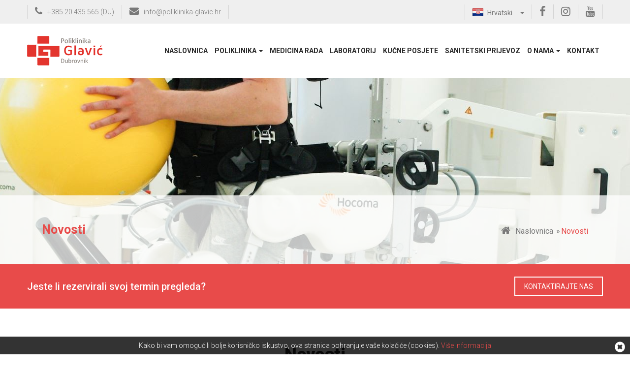

--- FILE ---
content_type: text/html; charset=UTF-8
request_url: https://www.ustanova-glavic.hr/novosti
body_size: 6611
content:
<!DOCTYPE html>
<html lang="hr">  

<head>
<meta charset="UTF-8">
<meta name='viewport' content="width=device-width, initial-scale=1.0, maximum-scale=1.0, user-scalable=0" />
<meta name="AUTHOR" content="lupusart.net" />
<meta name="SKYPE_TOOLBAR" content="SKYPE_TOOLBAR_PARSER_COMPATIBLE" />
<meta http-equiv="X-UA-Compatible" content="IE=edge"> 

<meta name="DESCRIPTION" content="dfgdf gdg" />
<meta name="KEYWORDS" content=" df gdfg dgf" />
<title>Poliklinika Glavić - Novosti</title>

<link href="https://fonts.googleapis.com/css?family=Roboto:300,400,500,700,900&amp;subset=latin-ext" rel="stylesheet"> 

<link rel="stylesheet" href="/css/cache_css/website-style.css"/>
<script src='https://www.google.com/recaptcha/api.js'></script>

<!--[if IE]><link href="/css/website/poliklinika-glavicIE.css" rel="stylesheet" media="screen" /><![endif]-->
<!--[if IE 8]><link href="/css/website/poliklinika-glavicIE8.css" rel="stylesheet" media="screen" /><![endif]--> 

<!-- HTML5 Shim and Respond.js IE8 support of HTML5 elements and media queries -->
<!-- WARNING: Respond.js doesn't work if you view the page via file:// -->
<!--[if lt IE 9]>
      <script src="https://oss.maxcdn.com/libs/html5shiv/3.7.0/html5shiv.js"></script>
      <script src="https://oss.maxcdn.com/libs/respond.js/1.3.0/respond.min.js"></script>
<![endif]--> 

</head>
<body class="homepage">  

<div class="loader"><img src="/img/website/loader.png" alt="loading" /></div>

<!-- start #header -->
<header id="header">
  <div id="header-top">
    <div class="container">
      <ul id="header-contact">
        <li><i class="fa fa-phone" aria-hidden="true"></i>+385 20 435 565 (DU)</li>
        <li><i class="fa fa-envelope" aria-hidden="true"></i><a href="/kontakt-info">info@poliklinika-glavic.hr</a></li>
      </ul>
      <div id="header-top-right">
      
        <div id="languages"  class="cro">
          <div id="languages-inside">
            <select name="language" class="custom-select" onchange="MM_jumpMenu('parent',this,0)">
              <option id="cro" value="/novosti" selected="selected">Hrvatski</option>
              <option id="eng" value="/news" >English</option>
<!--               <option id="rus" value="http://rehabilitation-dubrovnik.com/ru/">Russian</option>
              <option id="ara" value="http://rehabilitation-dubrovnik.com/ar/">Arabic</option>
              <option id="alb" value="http://rehabilitation-dubrovnik.com/al/">Albanian</option>              -->
            </select>
          </div>
        </div> 
        <div id="header-social">
          <a href="https://www.facebook.com/share/15SDiV1Cow/?mibextid=wwXIfr" target="_blank"><i class="fa fa-facebook" aria-hidden="true"></i></a>
          <a href="https://www.instagram.com/poliklinikaglavic.dubrovnik?igsh=cXhiZjRpdXNyMndx" target="_blank"><i class="fa fa-instagram" aria-hidden="true"></i></a>
          <a href="https://www.youtube.com/channel/UCkzIR-57fxltuKwZKXmg8QQ" target="_blank"><i class="fa fa-youtube" aria-hidden="true"></i></a>
        </div>         
      </div>
    </div>
  </div>  <div id="header-bottom">
    <div class="container">
      
      <div id="logo"><a href="/privatna-zdravstvena-ustanova"><img class="img-responsive" src="/img/website/logo2.png" alt="Medicinski centar Glavić" /></a></div>      <div id="header-bottom-right">
        <div id="main-menu">
          <nav class="navbar navbar-default">
            <div class="navbar-header">
              <button type="button" class="navbar-toggle collapsed" data-toggle="collapse" data-target="#navbar" aria-expanded="false" aria-controls="navbar">
                <span class="sr-only">Toggle navigation</span>
                <span class="icon-bar"></span>
                <span class="icon-bar"></span>
                <span class="icon-bar"></span>
              </button>
              <a class="navbar-brand" href="#">Menu</a>
            </div>
            <div id="navbar" class="navbar-collapse collapse">
              <ul class="nav navbar-nav">
                <li ><a href="/privatna-zdravstvena-ustanova">Naslovnica</a></li>
                <li class="dropdown">
                  <a href="#" class="dropdown-toggle" data-toggle="dropdown" role="button" aria-haspopup="true" aria-expanded="false">Poliklinika <span class="caret"></span></a>
                  <ul class="dropdown-menu">
                                       
                  <li><a href="/poliklinika-dubrovnik-usluge#neuroloska-ordinacija">Neurološka ordinacija</a></li>
                     
                  <li><a href="/poliklinika-dubrovnik-usluge#oftalmoloska-ordinacija">Oftalmološka ordinacija</a></li>
                     
                  <li><a href="/poliklinika-dubrovnik-usluge#nefroloska-ordinacija">Nefrološka ordinacija</a></li>
                     
                  <li><a href="/poliklinika-dubrovnik-usluge#interna-medicina">Interna medicina</a></li>
                     
                  <li><a href="/poliklinika-dubrovnik-usluge#sistematski-pregledi">Sistematski pregledi</a></li>
                     
                  <li><a href="/poliklinika-dubrovnik-usluge#robotska-neurorehabilitacija">Robotska neurorehabilitacija</a></li>
                          
                     
                  <li><a href="/kontakt-info">Kontakt</a></li>                                      
                  </ul>
                </li> 

<!--                 <li class="dropdown">
                  <a href="#" class="dropdown-toggle" data-toggle="dropdown" role="button" aria-haspopup="true" aria-expanded="false">Medicina rada <span class="caret"></span></a>
                  <ul class="dropdown-menu">
                    <li><a href="/medicinske-usluge#medicina-rada">Opće informacije</a></li>
                    <li><a href="/kontakt-info">Kontakt</a></li>                    
                  </ul>
                </li>
                <li class="dropdown">
                  <a href="#" class="dropdown-toggle" data-toggle="dropdown" role="button" aria-haspopup="true" aria-expanded="false">Laboratorij <span class="caret"></span></a>
                  <ul class="dropdown-menu">
                    <li><a href="/medicinske-usluge#laboratorij">Opće informacije</a></li>
                    <li><a href="/kontakt-info">Kontakt</a></li>                    
                  </ul>
                </li> 
                <li class="dropdown">
                  <a href="#" class="dropdown-toggle" data-toggle="dropdown" role="button" aria-haspopup="true" aria-expanded="false">Kućne posjete <span class="caret"></span></a>
                  <ul class="dropdown-menu">
                    <li><a href="/medicinske-usluge#kucne-posjete-doktora">Opće informacije</a></li>
                    <li><a href="/kontakt-info">Kontakt</a></li>                    
                  </ul>
                </li>                
                <li class="dropdown">
                  <a href="#" class="dropdown-toggle" data-toggle="dropdown" role="button" aria-haspopup="true" aria-expanded="false">Sanitetski prijevoz <span class="caret"></span></a>
                  <ul class="dropdown-menu">
                    <li><a href="/medicinske-usluge#sanitetski-prijevoz">Opće informacije</a></li>
                    <li><a href="/kontakt-info">Kontakt</a></li>                    
                  </ul>
                </li>  -->
                <li ><a href="/medicinske-usluge#medicina-rada">Medicina rada</a></li>
                <li ><a href="/medicinske-usluge#laboratorij">Laboratorij</a></li>
                <li ><a href="/medicinske-usluge#kucne-posjete-doktora">Kućne posjete</a></li>
                <li ><a href="/medicinske-usluge#sanitetski-prijevoz">Sanitetski prijevoz</a></li>
                
                

                <li class="dropdown">
                  <a href="#" class="dropdown-toggle" data-toggle="dropdown" role="button" aria-haspopup="true" aria-expanded="false">O nama <span class="caret"></span></a>
                  <ul class="dropdown-menu">
                    <li><a href="/misija-i-vizija">Misija i vizija</a></li>
                    <li><a href="/povijest-poliklinike">Povijest</a></li>                    
                    <li><a href="/djelatnici">Naš tim</a></li>
                    <li><a href="/art-medicine-projekt">Art&Medicine</a></li>
                    <li><a href="/mediji">Mediji</a></li>
                    <li><a href="/preporuke-pacijenata">Preporuke</a></li>
                    <li><a href="/pravila-privatnosti-gdpr">Pravila privatnosti GDPR</a></li>
                    <li><a href="/virtualna-setnja/index.html">Virtualna šetnja</a></li>
                  </ul>
                </li>                
                <li ><a href="/kontakt-info">Kontakt</a></li>
              </ul>
            </div>
          </nav>      
        </div>        
      </div>      
    </div>
  </div>
</header>
<!-- end #header -->

<!-- start #breadcrumbs -->
<section id="breadcrumbs"  style="background-image:url('/img/website/header_sites/thumbs/novosti-2000.jpg');" title="Novosti u poliklinici" >

  
  <div id="breadcrumb-content">
    <div class="container">
 
 
      <h2>Novosti</h2>
      <ol class="breadcrumb">
        <li><a href="/privatna-zdravstvena-ustanova"><i class="fa fa-home" aria-hidden="true"></i>Naslovnica</a></li>
        <li class="active">Novosti</li>
      </ol>
 
 
   
                  
    </div>
  </div>
</section>
<!-- end #breadcrumbs -->
  

<!-- start #contact-block -->
<section id="contact-block">
  <div class="container">
    <div id="contact-block-text">Jeste li rezervirali svoj termin pregleda?</div>
    <a id="contact-block-link" href="/kontakt-info">Kontaktirajte nas</a>
  </div>
</section>
<!-- end #contact-block -->
<!-- start .content -->
<section class="content">
  <div class="container">
    <h1 class="text-center">Novosti</h1>
    <div id="content-list-top">  
      <div id="select-period">
        <form action="#" role="form">          
          <div class="form-group">
            <label class="label-text">Izaberite:</label>
          </div>          
          <div class="form-group">
            <label class="sr-only">Godina:</label>
            <select name="year" id="year" onchange="MM_jumpMenu('parent',this,0)" class="form-control">
             <option value="/novosti/all/all/all">Godina</option>
                                          <option value="/novosti/all/all/2017"  >2017</option>
                            <option value="/novosti/all/all/2018"  >2018</option>
                                        </select>
          </div>          
          <div class="form-group">
            <label class="sr-only">Mjesec</label>
            <select name="month" id="mjesec" onChange="MM_jumpMenu('parent',this,0)" class="form-control">
              <option value="/novosti/all/all/all">Mjesec</option>
                          </select>
          </div>                    
        </form>      
      </div>      
     
    <nav>
<!--// Pagination //-->
<ul class="pagination">
  
  
<li class="active" ><a href="/blog_posts/index/all/all/all/1">1</a></li>   
<li  ><a href="/blog_posts/index/all/all/all/2">2</a></li> 
  <li><a href="/blog_posts/index/all/all/all/2">»</a></li>              
   
</ul>
    </nav>
     
    </div>    
    <div class="content-list">
         
<div class="box-row row">      
        <article class="news-box col-xs-12 col-sm-4">
          <figure class="photo-hover photo-border">
            <a href="/novost-pregled/http-www-poliklinika-glavic-hr-novostiemea">
              <span><i class="fa fa-plus-square-o" aria-hidden="true"></i></span>
              <img class="img-responsive" src="/img/website/blog_posts/thumbs/koklk.jpg" alt="Poliklinika Glavić proglašena referentnim centrom robotske rehabilitacije EMEA regije">
            </a> 
            <div class="news-box-date">
              <div class="day-month">07 pro</div>
              <div class="year">2018</div>
            </div>                     
          </figure> 
          <div class="news-box-content">
            <h3><a href="/novost-pregled/http-www-poliklinika-glavic-hr-novostiemea">Poliklinika Glavić proglašena referentnim centrom robotske rehabilitacije EMEA regije</a></h3>
            <div class="content-text">Iznimna nam je čast objaviti najveći novitet kojim potvrđujemo da je Poliklinika Glavić proglašena Referentnim centrom za EMEA regiju od strane najveće svjetske firme robotske...</div>            
          </div>
          <a href="/novost-pregled/http-www-poliklinika-glavic-hr-novostiemea" class="btn btn-primary">Detaljnije</a>                 
        </article>                        
     
      
        <article class="news-box col-xs-12 col-sm-4">
          <figure class="photo-hover photo-border">
            <a href="/novost-pregled/poliklinika-glavic-novi-zakon-o-zastiti-osobnih-podataka">
              <span><i class="fa fa-plus-square-o" aria-hidden="true"></i></span>
              <img class="img-responsive" src="/img/website/blog_posts/thumbs/gdprlogo.jpg" alt="Važna obavijest: Informacije o prikupljanju i obradi osobnih podataka">
            </a> 
            <div class="news-box-date">
              <div class="day-month">25 svi</div>
              <div class="year">2018</div>
            </div>                     
          </figure> 
          <div class="news-box-content">
            <h3><a href="/novost-pregled/poliklinika-glavic-novi-zakon-o-zastiti-osobnih-podataka">Važna obavijest: Informacije o prikupljanju i obradi osobnih podataka</a></h3>
            <div class="content-text">&nbsp;

&nbsp;

Poliklinika Glavić u svom poslovanju provodi mjere zaštite osobnih podataka sukladno Općoj uredbi o zaštiti podataka (GDPR), zakonskim i regulatornim...</div>            
          </div>
          <a href="/novost-pregled/poliklinika-glavic-novi-zakon-o-zastiti-osobnih-podataka" class="btn btn-primary">Detaljnije</a>                 
        </article>                        
     
      
        <article class="news-box col-xs-12 col-sm-4">
          <figure class="photo-hover photo-border">
            <a href="/novost-pregled/poliklinika-glavic-europski-strukturni-fondovi">
              <span><i class="fa fa-plus-square-o" aria-hidden="true"></i></span>
              <img class="img-responsive" src="/img/website/blog_posts/thumbs/eu_fondovi_naslovna_02.jpeg" alt="Europski fond za regionalni razvoj odobrio sufinanciranje neurorehabilitacije robotikom u Poliklinici Glavić Dubrovnik ">
            </a> 
            <div class="news-box-date">
              <div class="day-month">25 tra</div>
              <div class="year">2018</div>
            </div>                     
          </figure> 
          <div class="news-box-content">
            <h3><a href="/novost-pregled/poliklinika-glavic-europski-strukturni-fondovi">Europski fond za regionalni razvoj odobrio sufinanciranje neurorehabilitacije robotikom u Poliklinici Glavić Dubrovnik </a></h3>
            <div class="content-text">NAZIV PROJEKTA

Robotikom do samostalnog hoda i smanjenja stope invalidnosti

NAZIV PRIJAVITELJA

Poliklinika za neurologiju, internu medicinu i oftalmologiju...</div>            
          </div>
          <a href="/novost-pregled/poliklinika-glavic-europski-strukturni-fondovi" class="btn btn-primary">Detaljnije</a>                 
        </article>                        
</div>     
<div class="box-row row">      
        <article class="news-box col-xs-12 col-sm-4">
          <figure class="photo-hover photo-border">
            <a href="/novost-pregled/specijalistica-fizikalne-medicine-i-rehabilitacije">
              <span><i class="fa fa-plus-square-o" aria-hidden="true"></i></span>
              <img class="img-responsive" src="/img/website/blog_posts/thumbs/slika_za_web_nikolina.jpg" alt="Dr. Nikolina Kristić Cvitanović – specijalist fizijatar - novi stalni član medicinskog tima Poliklinike Glavić Zagreb!">
            </a> 
            <div class="news-box-date">
              <div class="day-month">08 pro</div>
              <div class="year">2017</div>
            </div>                     
          </figure> 
          <div class="news-box-content">
            <h3><a href="/novost-pregled/specijalistica-fizikalne-medicine-i-rehabilitacije">Dr. Nikolina Kristić Cvitanović – specijalist fizijatar - novi stalni član medicinskog tima Poliklinike Glavić Zagreb!</a></h3>
            <div class="content-text">Iako je svima već poznato lice jer je s dr. Joškom Glavićem od samih početaka neurorehabilitacije robotikom odraslih i djece, doktorica Nikolina Kristić Cvitanović, specijalista...</div>            
          </div>
          <a href="/novost-pregled/specijalistica-fizikalne-medicine-i-rehabilitacije" class="btn btn-primary">Detaljnije</a>                 
        </article>                        
     
      
        <article class="news-box col-xs-12 col-sm-4">
          <figure class="photo-hover photo-border">
            <a href="/novost-pregled/bobath-neurorazvojni-tecaj-za-djecu">
              <span><i class="fa fa-plus-square-o" aria-hidden="true"></i></span>
              <img class="img-responsive" src="/img/website/blog_posts/thumbs/bobath_za_web_1.jpg" alt="Počeo je Bobath Neurorazvojni tečaj za djecu">
            </a> 
            <div class="news-box-date">
              <div class="day-month">05 pro</div>
              <div class="year">2017</div>
            </div>                     
          </figure> 
          <div class="news-box-content">
            <h3><a href="/novost-pregled/bobath-neurorazvojni-tecaj-za-djecu">Počeo je Bobath Neurorazvojni tečaj za djecu</a></h3>
            <div class="content-text">Nakon dugo vremena ponovno se održava veoma cijenjeni Bobath Neurorazvojni tečaj za djecu. Pod vodstvom poznate instruktorice Karoline Župetić, Bobath tečaj se po prvi put odvija u...</div>            
          </div>
          <a href="/novost-pregled/bobath-neurorazvojni-tecaj-za-djecu" class="btn btn-primary">Detaljnije</a>                 
        </article>                        
     
      
        <article class="news-box col-xs-12 col-sm-4">
          <figure class="photo-hover photo-border">
            <a href="/novost-pregled/danas-je-stigao-novi-revolucionarni-uredaju-polikliniku-glavic">
              <span><i class="fa fa-plus-square-o" aria-hidden="true"></i></span>
              <img class="img-responsive" src="/img/website/blog_posts/thumbs/v350_000.jpg" alt="Danas je stigao novi revolucionarni uređaj u Polikliniku Glavić!">
            </a> 
            <div class="news-box-date">
              <div class="day-month">05 pro</div>
              <div class="year">2017</div>
            </div>                     
          </figure> 
          <div class="news-box-content">
            <h3><a href="/novost-pregled/danas-je-stigao-novi-revolucionarni-uredaju-polikliniku-glavic">Danas je stigao novi revolucionarni uređaj u Polikliniku Glavić!</a></h3>
            <div class="content-text">Da idemo u korak sa svjetskom medicinom i rehabilitacijom, te svojim pacijentima omogućujmo neurorehabilitaciju na najsofisticiranijim aparatima, dokazuje i nabavka novog revolucionarnog...</div>            
          </div>
          <a href="/novost-pregled/danas-je-stigao-novi-revolucionarni-uredaju-polikliniku-glavic" class="btn btn-primary">Detaljnije</a>                 
        </article>                        
</div>     
<div class="box-row row">      
        <article class="news-box col-xs-12 col-sm-4">
          <figure class="photo-hover photo-border">
            <a href="/novost-pregled/medunarodni-dan-mozdanog-udara">
              <span><i class="fa fa-plus-square-o" aria-hidden="true"></i></span>
              <img class="img-responsive" src="/img/website/blog_posts/thumbs/mozdani_350.jpg" alt="Međunarodni dan moždanog udara">
            </a> 
            <div class="news-box-date">
              <div class="day-month">29 lis</div>
              <div class="year">2017</div>
            </div>                     
          </figure> 
          <div class="news-box-content">
            <h3><a href="/novost-pregled/medunarodni-dan-mozdanog-udara">Međunarodni dan moždanog udara</a></h3>
            <div class="content-text">Svakih 30 minuta jedna osoba u Hrvatskoj dobije moždani udar. Djeluj preventivno, odvoji vrijeme za pregled

Svakodnevno se susrećemo s pacijentima od djece do osoba zrelije životne...</div>            
          </div>
          <a href="/novost-pregled/medunarodni-dan-mozdanog-udara" class="btn btn-primary">Detaljnije</a>                 
        </article>                        
     
      
        <article class="news-box col-xs-12 col-sm-4">
          <figure class="photo-hover photo-border">
            <a href="/novost-pregled/karolina-zupetic-polikinika-glavic">
              <span><i class="fa fa-plus-square-o" aria-hidden="true"></i></span>
              <img class="img-responsive" src="/img/website/blog_posts/thumbs/karolina-web350.jpg" alt="Nova članica tima Poliklinike Glavić: Karolina Župetić, SI terapeut i NDT Bobath Tutor">
            </a> 
            <div class="news-box-date">
              <div class="day-month">31 lis</div>
              <div class="year">2017</div>
            </div>                     
          </figure> 
          <div class="news-box-content">
            <h3><a href="/novost-pregled/karolina-zupetic-polikinika-glavic">Nova članica tima Poliklinike Glavić: Karolina Župetić, SI terapeut i NDT Bobath Tutor</a></h3>
            <div class="content-text">Spojila nas je želja da pacijentima pružimo najbolje šanse za oporavak, strast da u tome ustrajemo koristeći suvremenu tehnologiju i znanja najvećih stručnjaka fizikalne terapije te nas...</div>            
          </div>
          <a href="/novost-pregled/karolina-zupetic-polikinika-glavic" class="btn btn-primary">Detaljnije</a>                 
        </article>                        
     
      
        <article class="news-box col-xs-12 col-sm-4">
          <figure class="photo-hover photo-border">
            <a href="/novost-pregled/potraga-noa-ivic">
              <span><i class="fa fa-plus-square-o" aria-hidden="true"></i></span>
              <img class="img-responsive" src="/img/website/blog_posts/thumbs/noa-350.jpg" alt="Ovo je priča malog Noe">
            </a> 
            <div class="news-box-date">
              <div class="day-month">11 lis</div>
              <div class="year">2017</div>
            </div>                     
          </figure> 
          <div class="news-box-content">
            <h3><a href="/novost-pregled/potraga-noa-ivic">Ovo je priča malog Noe</a></h3>
            <div class="content-text">Da je život pjesma svakodnevno nas podsjeća naš Noa Ivić, koji ni kroz terapiju ne propušta priliku da zapjeva neki od Grašinih hitova i pobijedi tako sve napore pred njim.&nbsp;:)
Uz...</div>            
          </div>
          <a href="/novost-pregled/potraga-noa-ivic" class="btn btn-primary">Detaljnije</a>                 
        </article>                        
</div>     
                                             
    </div>
    <div id="content-list-bottom">    
     
    <nav>
<!--// Pagination //-->
<ul class="pagination">
  
  
<li class="active" ><a href="/blog_posts/index/all/all/all/1">1</a></li>   
<li  ><a href="/blog_posts/index/all/all/all/2">2</a></li> 
  <li><a href="/blog_posts/index/all/all/all/2">»</a></li>              
   
</ul>
    </nav>
    
    </div>    
  </div>
</section>
<!-- end .content --> 

<!-- start #footer -->
<footer id="footer">
  <div id="footer-content">
    <div class="container">
      <div class="row">
 
        <div class="footer-box col-xs-12 col-sm-6">
<h2>Kontakt</h2>
<div class="content-text" id="footer-contact">
<ul>
	<li>Poliklinika-&nbsp; pon,sri,čet&nbsp;od 07:00-19:00 , uto i pet 07:00-15:00&nbsp;+385 20 435 565&nbsp; /&nbsp;+385 20 435 575</li>
	<li>Laboratorij - narudžbe&nbsp; putem Zoyya aplikacije na <a href="https://zoyya.com/hr/ustanova-glavic">https://zoyya.com/hr/ustanova-glavic </a>&nbsp;i na&nbsp;&nbsp;+385 20 640-619 od 12:00 - 15:00</li>
	<li>Medicina Rada -07:00 do 15:00 -&nbsp; +385 20 640 616</li>
	<li>Sanitetski Prijevoz -07:00 do 22:00 &nbsp; +385 91 4567 112</li>
	<li>Kućne Posjete -07:00 do 22:00&nbsp;&nbsp; +385 91 4567 112</li>
</ul>
</div>                     
        </div>                       
      </div>
    </div>
  </div>
  <div id="copyright">
    <div class="container">
      © 2017 Poliklinika Glavić, Sva prava pridržana.,       
  Izrada web stranica: lupusart.net
      
    </div>
  </div>   
</footer>
<!-- end #footer -->

<script src="/js/cache_js/website-java-scripts.js"></script>

<!--[if lt IE 9]>     
<script src="/js/website/selectivizr-min.js"></script>
<![endif]--> 

            <script type="text/javascript">
                $(document).ready(function(){
                    ajaxNewsletterForm($("#newsletter-form"),$("#subscribe-result"));
                    // Turn the given form into an ajax version of it.
                    // If resultElement is given, the subscribe result is set as html to
                    // that element.
                    function ajaxNewsletterForm($form, $resultElement){
                        // Hijack the submission. We'll submit the form manually.
                        $form.submit(function(e) {
                            e.preventDefault();
                            if (!isValidEmail($form) || !isValidName($form)) {
                                var error =  "Unesite svoje ime i prezime i valjan e-mail.";
                                $resultElement.html(error);
                                $resultElement.css("color","#e84b4a");
                            } else if (!isValidGdpr($form)) {
                                var error =  "Niste prihvatli pravila privatnosti.";
                                $resultElement.html(error);
                                $resultElement.css("color","#e84b4a");    
                            } else {
                            
                                var response = grecaptcha.getResponse();
                                if (!response) {
                                  var error =  "Kliknite sigurnosni gumb (reCAPTCHA).";
                                  $resultElement.html(error);
                                  $resultElement.css("color","#e84b4a");                       
            		                  return;
                                }                            
                            
                                $resultElement.css("color","#ffffff");
                                $resultElement.html("Slanje podataka...");
                                submitSubscribeForm($form, $resultElement);
                            }
                        });
                    }
                    // Validate the email address in the form
                    function isValidEmail($form) {
                        // If email is empty, show error message.
                        // contains just one @
                        var email = document.getElementById("newsletter-email").value;
                        if (!email || !email.length) {
                            return false;
                        } else if (email.indexOf("@") == -1) {
                            return false;
                        } else if (!(/^\w+([\.-]?\w+)*@\w+([\.-]?\w+)*(\.\w{2,3})+$/.test(email))){
                          return false;   
                        }
                        return true;
                    }
                    
                    // Validate the email address in the form
                    function isValidName($form) {
                        // If email is empty, show error message.
                        // contains just one @
                        var name = document.getElementById("newsletter-name").value;
                        if (!name || !name.length) {
                            return false;
                        } 
                        return true;
                    }
                    
                    // Validate the email address in the form
                    function isValidGdpr($form) {
                        // If email is empty, show error message.
                        // contains just one @
                        var gdpr = document.getElementById("newsletter-gdpr").checked;
                        if (!gdpr) {
                            return false;
                        } 
                        return true;
                    }                    
                    
                    // Submit the form with an ajax/jsonp request.
                    // Based on http://stackoverflow.com/a/15120409/215821
                    function submitSubscribeForm($form, $resultElement) {
                        $.ajax({
                            type: "POST",
                            url: $form.attr("action"),
                            data: $form.serialize(),
                            //cache: false,
                            //dataType: "json",                
                            //jsonp: "c", // trigger MailChimp to return a JSONP response
                            //contentType: "application/json; charset=utf-8",
                            error: function(error){
                                // According to jquery docs, this is never called for cross-domain JSONP requests
                            },
                            success: function(data){
                            var respond = JSON.parse(data);
                                if (respond.result != 'success') {
                                    var message = "Registracija je onemogućena. Pokušajte kasnije.";
                                    $resultElement.css("color", "#e84b4a");
                                    if (respond.result=='error') {
                                        message = "Već ste se registrirali. Hvala vam.";
                                        $resultElement.css("color", "#e84b4a");
                                    }
                                    $resultElement.html(message);
                                } else {
                                    $resultElement.css("color", "#ffffff");
                                    $resultElement.html("Zahvaljujemo! <br> Potvrdite svoju registraciju. Provjerite e-mail.");
                                }                   
                            }
                        });
                    }
                });
            </script>

	

<script>
function MM_jumpMenu(targ,selObj,restore){ //v3.0
  eval(targ+".location='"+selObj.options[selObj.selectedIndex].value+"'");
  if (restore) selObj.selectedIndex=0;
}
</script>

<!--[if lte IE 8]>
<meta http-equiv="refresh" content="0; url=/warnings" />
<script>
/* <![CDATA[ */
window.top.location = '/warnings';
/* ]]> */
</script>
<![endif]--> 
<div class="eucookie">
  <p>Kako bi vam omogućili bolje korisničko iskustvo, ova stranica pohranjuje vaše kolačiće (cookies). <a href="http://aboutcookies.org/" target="_blank">Više informacija</a></p>
	<a href="#" data-attr="eucookie" class="close"><span class="glyphicon glyphicon-remove-sign"></span></a>
</div>
 

</body>
</html>